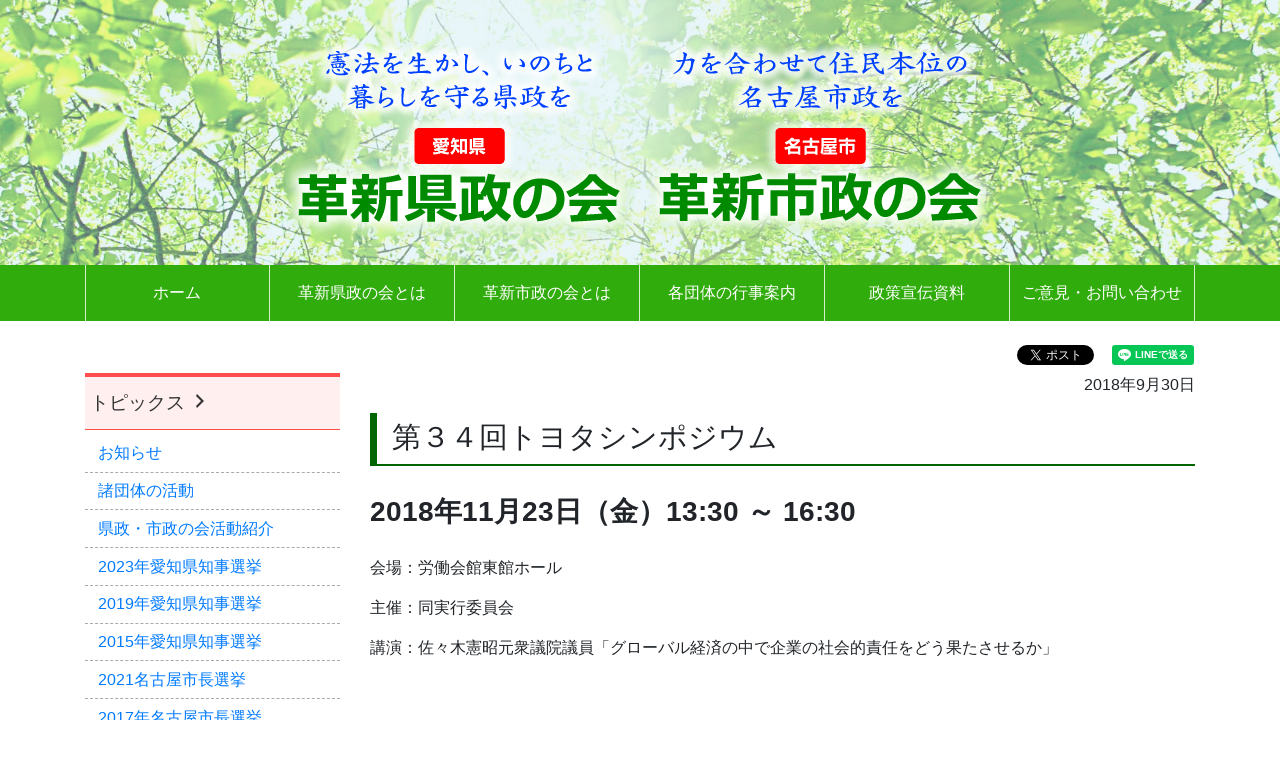

--- FILE ---
content_type: text/html; charset=UTF-8
request_url: http://kakushin.jp/schedule/schedule-3092
body_size: 6641
content:
<!doctype html>
<html lang="ja">
<head>

<!-- Google tag (gtag.js) -->
<script async src="https://www.googletagmanager.com/gtag/js?id=G-SMPGM8HNRH"></script>
<script>
  window.dataLayer = window.dataLayer || [];
  function gtag(){dataLayer.push(arguments);}
  gtag('js', new Date());

  gtag('config', 'G-SMPGM8HNRH');
</script>

	<meta charset="utf-8">
	<meta name="viewport" content="width=device-width, initial-scale=1, shrink-to-fit=no">
	<meta name="format-detection" content="telephone=no, email=no, address=no">
	<meta name="description" content="">
	<meta name="author" content="">

	<!-- Bootstrap CSS -->
	<link rel="stylesheet" href="https://maxcdn.bootstrapcdn.com/bootstrap/4.0.0/css/bootstrap.min.css" integrity="sha384-Gn5384xqQ1aoWXA+058RXPxPg6fy4IWvTNh0E263XmFcJlSAwiGgFAW/dAiS6JXm" crossorigin="anonymous">

	<title>第３４回トヨタシンポジウム &#8211; 革新県政の会・革新市政の会</title>
<meta name='robots' content='max-image-preview:large' />
<link rel='dns-prefetch' href='//netdna.bootstrapcdn.com' />
<link rel='stylesheet' id='wp-block-library-css' href='http://kakushin.jp/wp/wp-includes/css/dist/block-library/style.min.css?ver=6.5.7' type='text/css' media='all' />
<style id='classic-theme-styles-inline-css' type='text/css'>
/*! This file is auto-generated */
.wp-block-button__link{color:#fff;background-color:#32373c;border-radius:9999px;box-shadow:none;text-decoration:none;padding:calc(.667em + 2px) calc(1.333em + 2px);font-size:1.125em}.wp-block-file__button{background:#32373c;color:#fff;text-decoration:none}
</style>
<style id='global-styles-inline-css' type='text/css'>
body{--wp--preset--color--black: #000000;--wp--preset--color--cyan-bluish-gray: #abb8c3;--wp--preset--color--white: #ffffff;--wp--preset--color--pale-pink: #f78da7;--wp--preset--color--vivid-red: #cf2e2e;--wp--preset--color--luminous-vivid-orange: #ff6900;--wp--preset--color--luminous-vivid-amber: #fcb900;--wp--preset--color--light-green-cyan: #7bdcb5;--wp--preset--color--vivid-green-cyan: #00d084;--wp--preset--color--pale-cyan-blue: #8ed1fc;--wp--preset--color--vivid-cyan-blue: #0693e3;--wp--preset--color--vivid-purple: #9b51e0;--wp--preset--gradient--vivid-cyan-blue-to-vivid-purple: linear-gradient(135deg,rgba(6,147,227,1) 0%,rgb(155,81,224) 100%);--wp--preset--gradient--light-green-cyan-to-vivid-green-cyan: linear-gradient(135deg,rgb(122,220,180) 0%,rgb(0,208,130) 100%);--wp--preset--gradient--luminous-vivid-amber-to-luminous-vivid-orange: linear-gradient(135deg,rgba(252,185,0,1) 0%,rgba(255,105,0,1) 100%);--wp--preset--gradient--luminous-vivid-orange-to-vivid-red: linear-gradient(135deg,rgba(255,105,0,1) 0%,rgb(207,46,46) 100%);--wp--preset--gradient--very-light-gray-to-cyan-bluish-gray: linear-gradient(135deg,rgb(238,238,238) 0%,rgb(169,184,195) 100%);--wp--preset--gradient--cool-to-warm-spectrum: linear-gradient(135deg,rgb(74,234,220) 0%,rgb(151,120,209) 20%,rgb(207,42,186) 40%,rgb(238,44,130) 60%,rgb(251,105,98) 80%,rgb(254,248,76) 100%);--wp--preset--gradient--blush-light-purple: linear-gradient(135deg,rgb(255,206,236) 0%,rgb(152,150,240) 100%);--wp--preset--gradient--blush-bordeaux: linear-gradient(135deg,rgb(254,205,165) 0%,rgb(254,45,45) 50%,rgb(107,0,62) 100%);--wp--preset--gradient--luminous-dusk: linear-gradient(135deg,rgb(255,203,112) 0%,rgb(199,81,192) 50%,rgb(65,88,208) 100%);--wp--preset--gradient--pale-ocean: linear-gradient(135deg,rgb(255,245,203) 0%,rgb(182,227,212) 50%,rgb(51,167,181) 100%);--wp--preset--gradient--electric-grass: linear-gradient(135deg,rgb(202,248,128) 0%,rgb(113,206,126) 100%);--wp--preset--gradient--midnight: linear-gradient(135deg,rgb(2,3,129) 0%,rgb(40,116,252) 100%);--wp--preset--font-size--small: 13px;--wp--preset--font-size--medium: 20px;--wp--preset--font-size--large: 36px;--wp--preset--font-size--x-large: 42px;--wp--preset--spacing--20: 0.44rem;--wp--preset--spacing--30: 0.67rem;--wp--preset--spacing--40: 1rem;--wp--preset--spacing--50: 1.5rem;--wp--preset--spacing--60: 2.25rem;--wp--preset--spacing--70: 3.38rem;--wp--preset--spacing--80: 5.06rem;--wp--preset--shadow--natural: 6px 6px 9px rgba(0, 0, 0, 0.2);--wp--preset--shadow--deep: 12px 12px 50px rgba(0, 0, 0, 0.4);--wp--preset--shadow--sharp: 6px 6px 0px rgba(0, 0, 0, 0.2);--wp--preset--shadow--outlined: 6px 6px 0px -3px rgba(255, 255, 255, 1), 6px 6px rgba(0, 0, 0, 1);--wp--preset--shadow--crisp: 6px 6px 0px rgba(0, 0, 0, 1);}:where(.is-layout-flex){gap: 0.5em;}:where(.is-layout-grid){gap: 0.5em;}body .is-layout-flex{display: flex;}body .is-layout-flex{flex-wrap: wrap;align-items: center;}body .is-layout-flex > *{margin: 0;}body .is-layout-grid{display: grid;}body .is-layout-grid > *{margin: 0;}:where(.wp-block-columns.is-layout-flex){gap: 2em;}:where(.wp-block-columns.is-layout-grid){gap: 2em;}:where(.wp-block-post-template.is-layout-flex){gap: 1.25em;}:where(.wp-block-post-template.is-layout-grid){gap: 1.25em;}.has-black-color{color: var(--wp--preset--color--black) !important;}.has-cyan-bluish-gray-color{color: var(--wp--preset--color--cyan-bluish-gray) !important;}.has-white-color{color: var(--wp--preset--color--white) !important;}.has-pale-pink-color{color: var(--wp--preset--color--pale-pink) !important;}.has-vivid-red-color{color: var(--wp--preset--color--vivid-red) !important;}.has-luminous-vivid-orange-color{color: var(--wp--preset--color--luminous-vivid-orange) !important;}.has-luminous-vivid-amber-color{color: var(--wp--preset--color--luminous-vivid-amber) !important;}.has-light-green-cyan-color{color: var(--wp--preset--color--light-green-cyan) !important;}.has-vivid-green-cyan-color{color: var(--wp--preset--color--vivid-green-cyan) !important;}.has-pale-cyan-blue-color{color: var(--wp--preset--color--pale-cyan-blue) !important;}.has-vivid-cyan-blue-color{color: var(--wp--preset--color--vivid-cyan-blue) !important;}.has-vivid-purple-color{color: var(--wp--preset--color--vivid-purple) !important;}.has-black-background-color{background-color: var(--wp--preset--color--black) !important;}.has-cyan-bluish-gray-background-color{background-color: var(--wp--preset--color--cyan-bluish-gray) !important;}.has-white-background-color{background-color: var(--wp--preset--color--white) !important;}.has-pale-pink-background-color{background-color: var(--wp--preset--color--pale-pink) !important;}.has-vivid-red-background-color{background-color: var(--wp--preset--color--vivid-red) !important;}.has-luminous-vivid-orange-background-color{background-color: var(--wp--preset--color--luminous-vivid-orange) !important;}.has-luminous-vivid-amber-background-color{background-color: var(--wp--preset--color--luminous-vivid-amber) !important;}.has-light-green-cyan-background-color{background-color: var(--wp--preset--color--light-green-cyan) !important;}.has-vivid-green-cyan-background-color{background-color: var(--wp--preset--color--vivid-green-cyan) !important;}.has-pale-cyan-blue-background-color{background-color: var(--wp--preset--color--pale-cyan-blue) !important;}.has-vivid-cyan-blue-background-color{background-color: var(--wp--preset--color--vivid-cyan-blue) !important;}.has-vivid-purple-background-color{background-color: var(--wp--preset--color--vivid-purple) !important;}.has-black-border-color{border-color: var(--wp--preset--color--black) !important;}.has-cyan-bluish-gray-border-color{border-color: var(--wp--preset--color--cyan-bluish-gray) !important;}.has-white-border-color{border-color: var(--wp--preset--color--white) !important;}.has-pale-pink-border-color{border-color: var(--wp--preset--color--pale-pink) !important;}.has-vivid-red-border-color{border-color: var(--wp--preset--color--vivid-red) !important;}.has-luminous-vivid-orange-border-color{border-color: var(--wp--preset--color--luminous-vivid-orange) !important;}.has-luminous-vivid-amber-border-color{border-color: var(--wp--preset--color--luminous-vivid-amber) !important;}.has-light-green-cyan-border-color{border-color: var(--wp--preset--color--light-green-cyan) !important;}.has-vivid-green-cyan-border-color{border-color: var(--wp--preset--color--vivid-green-cyan) !important;}.has-pale-cyan-blue-border-color{border-color: var(--wp--preset--color--pale-cyan-blue) !important;}.has-vivid-cyan-blue-border-color{border-color: var(--wp--preset--color--vivid-cyan-blue) !important;}.has-vivid-purple-border-color{border-color: var(--wp--preset--color--vivid-purple) !important;}.has-vivid-cyan-blue-to-vivid-purple-gradient-background{background: var(--wp--preset--gradient--vivid-cyan-blue-to-vivid-purple) !important;}.has-light-green-cyan-to-vivid-green-cyan-gradient-background{background: var(--wp--preset--gradient--light-green-cyan-to-vivid-green-cyan) !important;}.has-luminous-vivid-amber-to-luminous-vivid-orange-gradient-background{background: var(--wp--preset--gradient--luminous-vivid-amber-to-luminous-vivid-orange) !important;}.has-luminous-vivid-orange-to-vivid-red-gradient-background{background: var(--wp--preset--gradient--luminous-vivid-orange-to-vivid-red) !important;}.has-very-light-gray-to-cyan-bluish-gray-gradient-background{background: var(--wp--preset--gradient--very-light-gray-to-cyan-bluish-gray) !important;}.has-cool-to-warm-spectrum-gradient-background{background: var(--wp--preset--gradient--cool-to-warm-spectrum) !important;}.has-blush-light-purple-gradient-background{background: var(--wp--preset--gradient--blush-light-purple) !important;}.has-blush-bordeaux-gradient-background{background: var(--wp--preset--gradient--blush-bordeaux) !important;}.has-luminous-dusk-gradient-background{background: var(--wp--preset--gradient--luminous-dusk) !important;}.has-pale-ocean-gradient-background{background: var(--wp--preset--gradient--pale-ocean) !important;}.has-electric-grass-gradient-background{background: var(--wp--preset--gradient--electric-grass) !important;}.has-midnight-gradient-background{background: var(--wp--preset--gradient--midnight) !important;}.has-small-font-size{font-size: var(--wp--preset--font-size--small) !important;}.has-medium-font-size{font-size: var(--wp--preset--font-size--medium) !important;}.has-large-font-size{font-size: var(--wp--preset--font-size--large) !important;}.has-x-large-font-size{font-size: var(--wp--preset--font-size--x-large) !important;}
.wp-block-navigation a:where(:not(.wp-element-button)){color: inherit;}
:where(.wp-block-post-template.is-layout-flex){gap: 1.25em;}:where(.wp-block-post-template.is-layout-grid){gap: 1.25em;}
:where(.wp-block-columns.is-layout-flex){gap: 2em;}:where(.wp-block-columns.is-layout-grid){gap: 2em;}
.wp-block-pullquote{font-size: 1.5em;line-height: 1.6;}
</style>
<link rel='stylesheet' id='style-css' href='http://kakushin.jp/wp/wp-content/themes/kakushin.jp/style.css?ver=6.5.7' type='text/css' media='all' />
<link rel='stylesheet' id='dashicons-css' href='http://kakushin.jp/wp/wp-includes/css/dashicons.min.css?ver=6.5.7' type='text/css' media='all' />
<link rel='stylesheet' id='awesome-css' href='//netdna.bootstrapcdn.com/font-awesome/4.0.3/css/font-awesome.min.css?ver=6.5.7' type='text/css' media='all' />
<link rel='stylesheet' id='tkp-style-main-css' href='http://kakushin.jp/wp/wp-content/themes/kakushin.jp/plugin/css/style-links.css?ver=6.5.7' type='text/css' media='all' />
<link rel='stylesheet' id='style-schedule-css' href='http://kakushin.jp/wp/wp-content/themes/kakushin.jp/plugin/css/style-schedule.css?ver=6.5.7' type='text/css' media='all' />
<script type="text/javascript" src="http://kakushin.jp/wp/wp-includes/js/jquery/jquery.min.js?ver=3.7.1" id="jquery-core-js"></script>
<script type="text/javascript" src="http://kakushin.jp/wp/wp-includes/js/jquery/jquery-migrate.min.js?ver=3.4.1" id="jquery-migrate-js"></script>
<script type="text/javascript" src="http://kakushin.jp/wp/wp-content/themes/kakushin.jp/js/header.js?ver=6.5.7" id="tkp-application-js"></script>
<link rel="https://api.w.org/" href="http://kakushin.jp/wp-json/" /><link rel="alternate" type="application/json+oembed" href="http://kakushin.jp/wp-json/oembed/1.0/embed?url=http%3A%2F%2Fkakushin.jp%2Fschedule%2Fschedule-3092" />
<link rel="alternate" type="text/xml+oembed" href="http://kakushin.jp/wp-json/oembed/1.0/embed?url=http%3A%2F%2Fkakushin.jp%2Fschedule%2Fschedule-3092&#038;format=xml" />
<link rel="icon" href="http://kakushin.jp/wp/wp-content/uploads/2022/12/icon-150x150.png" sizes="32x32" />
<link rel="icon" href="http://kakushin.jp/wp/wp-content/uploads/2022/12/icon-250x250.png" sizes="192x192" />
<link rel="apple-touch-icon" href="http://kakushin.jp/wp/wp-content/uploads/2022/12/icon-250x250.png" />
<meta name="msapplication-TileImage" content="http://kakushin.jp/wp/wp-content/uploads/2022/12/icon.png" />

<!-- TKP Tools -->
<script>
(function(i,s,o,g,r,a,m){i['GoogleAnalyticsObject']=r;i[r]=i[r]||function(){
	(i[r].q=i[r].q||[]).push(arguments)},i[r].l=1*new Date();a=s.createElement(o),
	m=s.getElementsByTagName(o)[0];a.async=1;a.src=g;m.parentNode.insertBefore(a,m)
})(window,document,'script','https://www.google-analytics.com/analytics.js','ga');
  ga('create', 'UA-56264182-1', 'auto');
  ga('send', 'pageview');
</script>

</head>
<body class="tkp_schedule-template-default single single-tkp_schedule postid-3092">
<div id="wrap">
<header>
<div class="mainimg text-center" style="background-image: url(http://kakushin.jp/wp/wp-content/themes/kakushin.jp/images/bg-mainimg.jpg); background-position: center top; background-repeat: no-repeat; background-size: cover;">
	<img src="http://kakushin.jp/wp/wp-content/themes/kakushin.jp/images/mainimg.png" alt="革新県政の会・革新市政の会" class="img-fluid"></div>
<nav class="navbar navbar-expand-lg header-nav">
	<div class="container">
	<button class="btn btn-link navbar-toggler w-100 text-left" type="button" data-toggle="collapse" data-target="#navbarCollapse" aria-controls="navbarCollapse" aria-expanded="false" aria-label="Toggle navigation">
	<span class="navbar-toggler-icon"></span>
	<span class="add-text">メニュー</span></button>
	<div class="collapse navbar-collapse justify-content-center" id="navbarCollapse">
		<ul id="menu-main_nav" class="navbar-nav">
			<li class="menu-item"><a href="/">ホーム</a></li>
			<li class="d-block d-lg-none menu-item"><a href="/topics">トピックス</a></li>
		
			<li class="d-block d-lg-none cat-item cat-item-news"><a href="/category/news">お知らせ</a></li>
			<li class="d-block d-lg-none cat-item cat-item-actions"><a href="/category/actions">諸団体の活動</a></li>
			<li class="d-block d-lg-none cat-item cat-item-opitons"><a href="/category/opitons">県政・市政の会活動紹介</a></li>
			<li class="d-block d-lg-none cat-item cat-item-2023-kenchiji"><a href="/category/2023-kenchiji">2023年愛知県知事選挙</a></li>
			<li class="d-block d-lg-none cat-item cat-item-2019-kenchiji"><a href="/category/2019-kenchiji">2019年愛知県知事選挙</a></li>
			<li class="d-block d-lg-none cat-item cat-item-2015-kenchiji"><a href="/category/2015-kenchiji">2015年愛知県知事選挙</a></li>
			<li class="d-block d-lg-none cat-item cat-item-2021elect"><a href="/category/2021elect">2021名古屋市長選挙</a></li>
			<li class="d-block d-lg-none cat-item cat-item-2017elect"><a href="/category/2017elect">2017年名古屋市長選挙</a></li>
			<li class="d-block d-lg-none cat-item cat-item-2013elect"><a href="/category/2013elect">2013年名古屋市長選挙</a></li><li id="menu-item-4945" class="menu-item menu-item-type-post_type menu-item-object-page menu-item-4945"><a href="http://kakushin.jp/kensei">革新県政の会とは</a></li>
<li id="menu-item-4946" class="menu-item menu-item-type-post_type menu-item-object-page menu-item-4946"><a href="http://kakushin.jp/shisei">革新市政の会とは</a></li>
<li id="menu-item-4947" class="menu-item menu-item-type-post_type menu-item-object-page menu-item-4947"><a href="http://kakushin.jp/event">各団体の行事案内</a></li>
<li id="menu-item-4948" class="menu-item menu-item-type-post_type menu-item-object-page menu-item-4948"><a href="http://kakushin.jp/document">政策宣伝資料</a></li>
<li id="menu-item-4949" class="menu-item menu-item-type-post_type menu-item-object-page menu-item-4949"><a href="http://kakushin.jp/inquiry">ご意見・お問い合わせ</a></li>
			<li class="d-block d-lg-none menu-item"><a href="/links">リンク集</a></li>
		</ul>
	</div>
	</div>
</nav>
</header>

<div class="wrapper" id="index-wrapper">
<div class="container pt-4 pb-5" id="content">

<div id="fb-root"></div>
<script>(function(d, s, id) {
  var js, fjs = d.getElementsByTagName(s)[0];
  if (d.getElementById(id)) return;
  js = d.createElement(s); js.id = id;
  js.src = "//connect.facebook.net/ja_JP/sdk.js#xfbml=1&version=v2.0";
  fjs.parentNode.insertBefore(js, fjs);
}(document, 'script', 'facebook-jssdk'));</script>
<script>!function(d,s,id){var js,fjs=d.getElementsByTagName(s)[0],p=/^http:/.test(d.location)?'http':'https';if(!d.getElementById(id)){js=d.createElement(s);js.id=id;js.src=p+'://platform.twitter.com/widgets.js';fjs.parentNode.insertBefore(js,fjs);}}(document, 'script', 'twitter-wjs');</script>
<script src="https://d.line-scdn.net/r/web/social-plugin/js/thirdparty/loader.min.js" async="async" defer="defer"></script>
<div class="sns-links pb-2 clearfix">
<div class="tw-twit"><a href="https://twitter.com/share" class="twitter-share-button" data-lang="ja" data-count="none" data-hashtags="革新県政の会 #革新市政の会">ツイート</a></div>
<div class="fb-like" data-href="http://kakushin.jp/" data-layout="button" data-action="like" data-show-faces="false" data-share="true"></div>
	<div class="ln-send"><div class="line-it-button" data-lang="ja" data-type="share-a" data-url="http://kakushin.jp/schedule/schedule-3092" style="display: none;"></div></div>
</div>

	<div class="row">
	<div class="col-12 col-md-9">


	<main class="site-main" id="main">

	
		
				<p class="text-right date">2018年9月30日</p>
		
		<h1>第３４回トヨタシンポジウム</h1>
		
	<h2>
	2018年11月23日（金）<span class="ev_times"><span class="time_start">13:30</span> <span class="time_sep">～</span> <span class="time_end">16:30</span></span>
	</h2>
<p class="place">会場：労働会館東館ホール</p>
<p class="main">主催：同実行委員会</p>
<p>講演：佐々木憲昭元衆議院議員「グローバル経済の中で企業の社会的責任をどう果たさせるか」</p>

		
		
	
	</main><!-- #main -->

	</div>
	<div class="col-12 col-md-3 order-md-first sidearea">

				<div id="tkp_widget_select_taxonomy_category-2" class="side-info widget tkp_widget_select_taxonomy_category clearfix"><h3 class="widget-title"><span class="head list-topics"><a href="http://kakushin.jp/topics">トピックス&nbsp;<span class="dashicons dashicons-arrow-right-alt2"></span></a></span></h3>			<ul>	<li class="cat-item cat-item-1"><a href="http://kakushin.jp/category/news">お知らせ</a>
</li>
	<li class="cat-item cat-item-10"><a href="http://kakushin.jp/category/actions">諸団体の活動</a>
</li>
	<li class="cat-item cat-item-9"><a href="http://kakushin.jp/category/opitons">県政・市政の会活動紹介</a>
</li>
	<li class="cat-item cat-item-31"><a href="http://kakushin.jp/category/2023-kenchiji">2023年愛知県知事選挙</a>
</li>
	<li class="cat-item cat-item-26"><a href="http://kakushin.jp/category/2019-kenchiji">2019年愛知県知事選挙</a>
</li>
	<li class="cat-item cat-item-8"><a href="http://kakushin.jp/category/2015-kenchiji">2015年愛知県知事選挙</a>
</li>
	<li class="cat-item cat-item-32"><a href="http://kakushin.jp/category/2021elect">2021名古屋市長選挙</a>
</li>
	<li class="cat-item cat-item-21"><a href="http://kakushin.jp/category/2017elect">2017年名古屋市長選挙</a>
</li>
	<li class="cat-item cat-item-25"><a href="http://kakushin.jp/category/2013elect">2013年名古屋市長選挙</a>
</li>
</ul>
		</div><div id="tkp_widget_button-2" class="side-info widget tkp_widget_button clearfix">
<div class="pull-left">
	<a role="button" class="btn btn-default" href="/links" style="color: #FFFFFF; background-color: #337ab7">リンク集</a>
</div>
</div><div id="media_image-10" class="side-info widget widget_media_image clearfix"><a href="https://youtu.be/lJTom0WR1KA"><img width="300" height="139" src="http://kakushin.jp/wp/wp-content/uploads/2022/10/kensei_view_2022-300x139.png" class="image wp-image-4484  attachment-medium size-medium" alt="愛知県知事選挙視聴用学習資料" style="max-width: 100%; height: auto;" decoding="async" loading="lazy" srcset="http://kakushin.jp/wp/wp-content/uploads/2022/10/kensei_view_2022-300x139.png 300w, http://kakushin.jp/wp/wp-content/uploads/2022/10/kensei_view_2022-1024x473.png 1024w, http://kakushin.jp/wp/wp-content/uploads/2022/10/kensei_view_2022-768x355.png 768w, http://kakushin.jp/wp/wp-content/uploads/2022/10/kensei_view_2022-1536x710.png 1536w, http://kakushin.jp/wp/wp-content/uploads/2022/10/kensei_view_2022-2048x947.png 2048w, http://kakushin.jp/wp/wp-content/uploads/2022/10/kensei_view_2022-250x116.png 250w" sizes="(max-width: 300px) 100vw, 300px" /></a></div>
	</div>
	</div><!-- .row -->

</div><!-- Container end -->
</div><!-- Wrapper end -->

<footer class="footer text-center">
	<div class="footer-nav">
		<ul id="menu-footer_nav" class="nav justify-content-center">
		<li id="menu-item-30" class="menu-item menu-item-type-custom menu-item-object-custom menu-item-30"><a href="/">ホーム</a></li>
<li id="menu-item-37" class="menu-item menu-item-type-post_type menu-item-object-page menu-item-37"><a href="http://kakushin.jp/topics">トピックス</a></li>
<li id="menu-item-31" class="menu-item menu-item-type-post_type menu-item-object-page menu-item-31"><a href="http://kakushin.jp/kensei">革新県政の会</a></li>
<li id="menu-item-32" class="menu-item menu-item-type-post_type menu-item-object-page menu-item-32"><a href="http://kakushin.jp/shisei">革新市政の会</a></li>
<li id="menu-item-33" class="menu-item menu-item-type-post_type menu-item-object-page menu-item-33"><a href="http://kakushin.jp/event">各団体の行事案内</a></li>
<li id="menu-item-2949" class="menu-item menu-item-type-post_type menu-item-object-page menu-item-2949"><a href="http://kakushin.jp/document">政策宣伝資料</a></li>
<li id="menu-item-40" class="menu-item menu-item-type-post_type menu-item-object-page menu-item-40"><a href="http://kakushin.jp/links">リンク集</a></li>
<li id="menu-item-36" class="menu-item menu-item-type-post_type menu-item-object-page menu-item-36"><a href="http://kakushin.jp/inquiry">ご意見・お問い合わせ</a></li>
<li id="menu-item-4966" class="menu-item menu-item-type-post_type menu-item-object-page menu-item-4966"><a href="http://kakushin.jp/safe_future">みんなで創る安心の未来との共同</a></li>
		</ul>
	</div>
	<address class="py-4">
	&copy; 2026 革新県政の会・革新市政の会
	</address>
</footer>

</div><!-- #wrap -->

<script src="https://cdnjs.cloudflare.com/ajax/libs/popper.js/1.12.9/umd/popper.min.js" integrity="sha384-ApNbgh9B+Y1QKtv3Rn7W3mgPxhU9K/ScQsAP7hUibX39j7fakFPskvXusvfa0b4Q" crossorigin="anonymous"></script>
<script src="https://maxcdn.bootstrapcdn.com/bootstrap/4.0.0/js/bootstrap.min.js" integrity="sha384-JZR6Spejh4U02d8jOt6vLEHfe/JQGiRRSQQxSfFWpi1MquVdAyjUar5+76PVCmYl" crossorigin="anonymous"></script>

</body>
</html>

--- FILE ---
content_type: text/css
request_url: http://kakushin.jp/wp/wp-content/themes/kakushin.jp/css/main.css
body_size: 1534
content:
@charset "utf-8";

a:hover, a:active, a:focus {
	text-decoration: none;
}
.header-nav,
.footer-nav {
	background-color: rgb( 48, 172, 12 );
	padding: 0;
}
.footer-nav {
	background-color: rgba( 48, 172, 12, 0.85 );
}
.header-nav a,
.footer-nav a {
	display: block;
	width: 100%;
	padding: 0.4em 1em;
	color: white;
}
.header-nav a {
	border-top: 1px dashed rgba( 255, 255, 255, 0.7 );
}
.header-nav li.mirai a {
	background-color: rgb( 255, 140, 8 );
}

.header-nav a:hover, .header-nav a:active, .header-nav a:focus,
.footer-nav a:hover, .footer-nav a:active, .footer-nav a:focus {
	background-color: rgba( 240, 255, 0, 0.2 );
}
.header-nav li.mirai a:hover,
.header-nav li.mirai a:active,
.header-nav li.mirai a:focus {
	background-color: rgb( 255, 164, 8 );
}
.header-nav button {
	padding: 0.75em;
}
.header-nav .navbar-nav {
	padding-bottom: 0.8em;
}
.header-nav .cat-item a {
	padding-left: 2em;
}
.navbar-toggler{
	border-color: transparent;
}
.navbar-toggler .add-text {
	color: white;
}
.navbar-toggler .navbar-toggler-icon {
	background-image: url("data:image/svg+xml;charset=utf8,%3Csvg viewBox='0 0 32 32' xmlns='http://www.w3.org/2000/svg'%3E%3Cpath stroke='rgba(255,255,255,1)' stroke-width='2' stroke-linecap='round' stroke-miterlimit='10' d='M4 8h24M4 16h24M4 24h24'/%3E%3C/svg%3E");
}

main h1, main .h1 {
	font-size: 1.8rem;
	margin-bottom: 1em;
	padding: 7px 0 10px 15px;
	border: 3px solid darkgreen;
	border-width: 0 0 2px 7px;
}
main h2, main .h2 {
	font-size: 1.75rem;
	margin-bottom: 1em;
	font-weight: bold;
}
main h3, main .h3 {
	font-size: 1.5rem;
	font-weight: bold
}
main h4 {
	font-size: 1.3rem;
	font-weight: bold;
}
main h5 {
	font-weight: bold;
}

.entry-wrap h2 {
	font-size: 1.45rem;
}

.sidearea h3 {
	font-size: 1.2em;
	border-top: 4px solid rgba( 255, 0, 0, 0.7 );
	border-bottom: 1px solid rgba( 255, 0, 0, 0.7 );
	margin-top: 0;
	margin-bottom: 5px;
}
.sidearea h3 a,
.sidearea h3 span.head {
	padding: 0.75em 0.25em;
	display: block;
	background-color: rgba( 255, 0, 0, 0.03 );
	color: #333333;
}
.sidearea h3 span.head a {
	margin: -0.75em -0.25em;
}
.side-info ul {
	padding-left: 0;
}
.side-info li {
	list-style-type: none;
}
.side-info li a {
	display: block;
	padding: 0.4em 0.8em;
	border-bottom: 1px dashed #AAAAAA;
}
.sidearea #tkp_widget_button-2.tkp_widget_button {
	display: none;
}

.dashicons,
.dashicons-before:before {
	line-height: 1.3;
}

blockquote {
	border: 1px solid rgba( 220, 220, 220, 1 );
	background-color: rgba( 220, 220, 220, 0.3 );
	padding: 1em 1em 0.2em 1em;
}

.sns-links {
	line-height: 1;
	text-align: right;
}
.sns-links > div {
	display: inline-block;
	padding-left: 5px;
	vertical-align: top;
}

.wp-block-embed.aligncenter .wp-block-embed__wrapper {
	text-align: center;
}

@media (min-width: 768px) {  /* 幅768px以上のスクリーンに対するスタイル */
	.sidearea #tkp_widget_button-2.tkp_widget_button,
	.sidearea .tkp_widget_button {
		display: block;
		margin: 1em 0;
	}
	.sidearea .tkp_widget_button .pull-left {
		float: none;
		width: 100%;
	}
	.sidearea .tkp_widget_button a {
		display: block;
		width: 100%;
	}
}

@media (min-width: 992px) {  /* 幅992px以上のスクリーンに対するスタイル */
	.header-nav,
	.footer-nav {
		text-align: center;
	}
	.header-nav ul {
		/*width: 100%;
		display: table;*/
	}
	.header-nav li {
		/*display: table-cell;*/
	}
	.header-nav a {
		height: 100%;
		display: flex;
		flex-direction: column;
		justify-content: center;
		align-items: center;
		padding: 0.8em 1em;
		border: none;
		border-right: 1px solid rgba( 255, 255, 255, 0.8 );
	}
	.header-nav li:first-of-type a {
		border-left: 1px solid rgba( 255, 255, 255, 0.8 );
	}
	.header-nav .navbar-nav {
		margin-top: 0;
		padding-bottom: 0;
		width: 100%;
	}

	.footer-nav a {
		padding: 1em;
	}

}

@media (min-width: 1200px) {  /* 幅1200px以上のスクリーンに対するスタイル */
	.header-nav li {
		width: 16.66%;
	}
	.header-nav a {
		padding: 1em 0.5em;
	}
}




